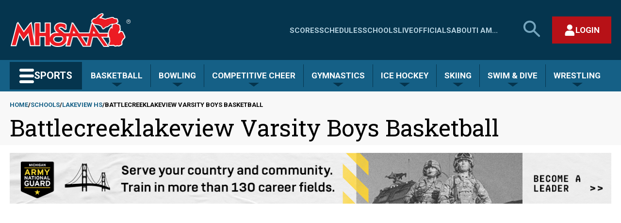

--- FILE ---
content_type: text/json; charset=utf-8
request_url: https://my.mhsaa.com//DesktopModules/MHSAA-Async-SportTeamSchedule/Endpoint.ashx?method=schedules&orgID=4019&sportTypeCode=BB&gender=M&level=V&year=2025
body_size: 7113
content:
{"UserCanAddContests":false,"DisplayAddButton":false,"WhyNotAuthorized":"User Not Logged In","Record":{"TeamName":"Battle Creek Lakeview","TeamUrl":null,"PopularName":"Battle Creek Lakeview","SchoolSportTeamId":2965876,"GamesBehind":null,"ConfrenceNumberOfWins":3,"ConfrenceNumberOfLosses":5,"ConfrenceNumberOfTies":0,"OverAllNumberOfWins":4,"OverAllNumberOfLosses":9,"OverAllNumberOfTies":0,"TotalNumberOfGamesPlayed":13,"SchoolShortName":"Lakeview"},"League":{"LeagueId":6985,"Name":"Southwestern Michigan Athletic Conference ","LeagueShortName":"SW Mich Ath Conf"},"Contests":[{"SportSeasonId":424485,"SportContestId":4242298,"ParentContestId":null,"OrganizationId":4019,"SportTeamId":2965876,"SportContestParticipantId":4708941,"DateText":"12/2/2025","ShortDateText":"12/2","TimeText":"7:00 PM","HomeAwayCode":"H","WinLossCode":"L","ScoreText":"39-49","IsLeagueGame":false,"IsLocked":false,"InDispute":false,"HasMHSAATV":false,"MHSAATVEventId":0,"MHSAATVUnityId":"","HasNotes":false,"Notes":"","HasBroadcastInfo":false,"BroadcastInfo":"<img src='/DesktopModules/MHSAA-Schedules/images/broadcast.png' class='mbIcon' id='MB4242298' />","HasArbiterInfo":true,"ArbiterKey":93896201,"HasBigTeamsInfo":true,"BigTeamsKey":79062621,"HasEventLinkInfo":true,"EventLinkKey":"83d5593b-c807-4201-bab2-560a45ec95ba","ContestType":1,"SeasonType":1,"OptionalParameters":null,"PostSeasonInfo":"","StatusText":"Dispute Score","StatusUrl":"https://my.mhsaa.com/Sports/Score-Center/contestid/4242298/view/DisputeScore","TournamentInfo":"","EditInfo":null,"CanEdit":false,"AuthorizedToReportScores":false,"LockInfo":"","MHSAATVInfo":"","ContestTieInfo":null,"AlternativeLocation":null,"GameStatusType":"NOR","TournamentName":"","ChildContests":[],"Opponents":[{"SportTeamId":2965877,"SportContestParticipantId":4708942,"PopularName":"Marshall","ScheduleUrl":"/schools/marshall/boys/varsity/basketball/2025"}],"ScheduleUrl":"/schools/battlecreeklakeview/boys/varsity/basketball/2025","TournamentType":0,"ContestLocationLink":"http://maps.google.com/maps?q=Battle+Creek+Lakeview+15060+S+Helmer+Rd++Battle+Creek%2c+MI+49015","ContestLocation":"Battle Creek Lakeview","ContestName":"","SeasonTypeCode":"W ","StartDate":"2025-12-02T19:00:00","TicketLink":null,"HomeSportSpecificScoreData":null,"AwaySportSpecificScoreData":null,"IsPostSeasonContest":false,"HostName":null},{"SportSeasonId":424485,"SportContestId":4352321,"ParentContestId":null,"OrganizationId":4019,"SportTeamId":2965876,"SportContestParticipantId":4927888,"DateText":"12/5/2025","ShortDateText":"12/5","TimeText":"7:00 PM","HomeAwayCode":"H","WinLossCode":"L","ScoreText":"38-60","IsLeagueGame":true,"IsLocked":false,"InDispute":false,"HasMHSAATV":false,"MHSAATVEventId":0,"MHSAATVUnityId":"","HasNotes":false,"Notes":"","HasBroadcastInfo":false,"BroadcastInfo":"<img src='/DesktopModules/MHSAA-Schedules/images/broadcast.png' class='mbIcon' id='MB4352321' />","HasArbiterInfo":true,"ArbiterKey":93896204,"HasBigTeamsInfo":false,"BigTeamsKey":0,"HasEventLinkInfo":false,"EventLinkKey":null,"ContestType":1,"SeasonType":1,"OptionalParameters":null,"PostSeasonInfo":"","StatusText":"Dispute Score","StatusUrl":"https://my.mhsaa.com/Sports/Score-Center/contestid/4352321/view/DisputeScore","TournamentInfo":"","EditInfo":null,"CanEdit":false,"AuthorizedToReportScores":false,"LockInfo":"","MHSAATVInfo":"","ContestTieInfo":null,"AlternativeLocation":null,"GameStatusType":"NOR","TournamentName":"","ChildContests":[],"Opponents":[{"SportTeamId":2953484,"SportContestParticipantId":4927889,"PopularName":"Kalamazoo Loy Norrix","ScheduleUrl":"/schools/loynorrix/boys/varsity/basketball/2025"}],"ScheduleUrl":"/schools/battlecreeklakeview/boys/varsity/basketball/2025","TournamentType":0,"ContestLocationLink":"http://maps.google.com/maps?q=Battle+Creek+Lakeview+15060+S+Helmer+Rd++Battle+Creek%2c+MI+49015","ContestLocation":"Battle Creek Lakeview","ContestName":"","SeasonTypeCode":"W ","StartDate":"2025-12-05T19:00:00","TicketLink":null,"HomeSportSpecificScoreData":null,"AwaySportSpecificScoreData":null,"IsPostSeasonContest":false,"HostName":null},{"SportSeasonId":424485,"SportContestId":4352320,"ParentContestId":null,"OrganizationId":4019,"SportTeamId":2965876,"SportContestParticipantId":4927886,"DateText":"12/9/2025","ShortDateText":"12/9","TimeText":"7:00 PM","HomeAwayCode":"H","WinLossCode":"W","ScoreText":"58-56","IsLeagueGame":true,"IsLocked":false,"InDispute":false,"HasMHSAATV":false,"MHSAATVEventId":0,"MHSAATVUnityId":"","HasNotes":false,"Notes":"","HasBroadcastInfo":false,"BroadcastInfo":"<img src='/DesktopModules/MHSAA-Schedules/images/broadcast.png' class='mbIcon' id='MB4352320' />","HasArbiterInfo":true,"ArbiterKey":93896206,"HasBigTeamsInfo":false,"BigTeamsKey":0,"HasEventLinkInfo":false,"EventLinkKey":null,"ContestType":1,"SeasonType":1,"OptionalParameters":null,"PostSeasonInfo":"","StatusText":"Dispute Score","StatusUrl":"https://my.mhsaa.com/Sports/Score-Center/contestid/4352320/view/DisputeScore","TournamentInfo":"","EditInfo":null,"CanEdit":false,"AuthorizedToReportScores":false,"LockInfo":"","MHSAATVInfo":"","ContestTieInfo":null,"AlternativeLocation":null,"GameStatusType":"NOR","TournamentName":"","ChildContests":[],"Opponents":[{"SportTeamId":2957604,"SportContestParticipantId":4927887,"PopularName":"Richland Gull Lake","ScheduleUrl":"/schools/gulllake/boys/varsity/basketball/2025"}],"ScheduleUrl":"/schools/battlecreeklakeview/boys/varsity/basketball/2025","TournamentType":0,"ContestLocationLink":"http://maps.google.com/maps?q=Battle+Creek+Lakeview+15060+S+Helmer+Rd++Battle+Creek%2c+MI+49015","ContestLocation":"Battle Creek Lakeview","ContestName":"","SeasonTypeCode":"W ","StartDate":"2025-12-09T19:00:00","TicketLink":null,"HomeSportSpecificScoreData":null,"AwaySportSpecificScoreData":null,"IsPostSeasonContest":false,"HostName":null},{"SportSeasonId":424485,"SportContestId":4299591,"ParentContestId":null,"OrganizationId":4019,"SportTeamId":2965876,"SportContestParticipantId":4824837,"DateText":"12/12/2025","ShortDateText":"12/12","TimeText":"7:00 PM","HomeAwayCode":"A","WinLossCode":"L","ScoreText":"68-80 (OT)","IsLeagueGame":true,"IsLocked":false,"InDispute":false,"HasMHSAATV":false,"MHSAATVEventId":0,"MHSAATVUnityId":"","HasNotes":false,"Notes":"","HasBroadcastInfo":false,"BroadcastInfo":"<img src='/DesktopModules/MHSAA-Schedules/images/broadcast.png' class='mbIcon' id='MB4299591' />","HasArbiterInfo":true,"ArbiterKey":93904380,"HasBigTeamsInfo":true,"BigTeamsKey":79448222,"HasEventLinkInfo":true,"EventLinkKey":"21a8f129-6919-48ae-bd63-b3abfa213d67","ContestType":1,"SeasonType":1,"OptionalParameters":null,"PostSeasonInfo":"","StatusText":"Dispute Score","StatusUrl":"https://my.mhsaa.com/Sports/Score-Center/contestid/4299591/view/DisputeScore","TournamentInfo":"","EditInfo":null,"CanEdit":false,"AuthorizedToReportScores":false,"LockInfo":"","MHSAATVInfo":"","ContestTieInfo":null,"AlternativeLocation":null,"GameStatusType":"NOR","TournamentName":"","ChildContests":[],"Opponents":[{"SportTeamId":2992529,"SportContestParticipantId":4824836,"PopularName":"St Joseph","ScheduleUrl":"/schools/stjoseph/boys/varsity/basketball/2025"}],"ScheduleUrl":"/schools/battlecreeklakeview/boys/varsity/basketball/2025","TournamentType":0,"ContestLocationLink":"http://maps.google.com/maps?q=St+Joseph+2521+Stadium+Dr++St+Joseph%2c+MI+49085","ContestLocation":"St Joseph","ContestName":"","SeasonTypeCode":"W ","StartDate":"2025-12-12T19:00:00","TicketLink":null,"HomeSportSpecificScoreData":null,"AwaySportSpecificScoreData":null,"IsPostSeasonContest":false,"HostName":null},{"SportSeasonId":424485,"SportContestId":4331006,"ParentContestId":null,"OrganizationId":4019,"SportTeamId":2965876,"SportContestParticipantId":4887487,"DateText":"12/16/2025","ShortDateText":"12/16","TimeText":"7:00 PM","HomeAwayCode":"A","WinLossCode":"L","ScoreText":"32-49","IsLeagueGame":false,"IsLocked":false,"InDispute":false,"HasMHSAATV":true,"MHSAATVEventId":0,"MHSAATVUnityId":"gamf88c6bae3b","HasNotes":false,"Notes":"","HasBroadcastInfo":false,"BroadcastInfo":"<img src='/DesktopModules/MHSAA-Schedules/images/broadcast.png' class='mbIcon' id='MB4331006' />","HasArbiterInfo":true,"ArbiterKey":95142482,"HasBigTeamsInfo":true,"BigTeamsKey":79621605,"HasEventLinkInfo":false,"EventLinkKey":null,"ContestType":1,"SeasonType":1,"OptionalParameters":null,"PostSeasonInfo":"","StatusText":"Dispute Score","StatusUrl":"https://my.mhsaa.com/Sports/Score-Center/contestid/4331006/view/DisputeScore","TournamentInfo":"","EditInfo":null,"CanEdit":false,"AuthorizedToReportScores":false,"LockInfo":"","MHSAATVInfo":"<a href='http://www.nfhsnetwork.com/events/mhsaa-mi/gamf88c6bae3b'><img src='/DesktopModules/MHSAA-Schedules/images/tv-small.png' class='tvicon' id='tv4331006' /></a>","ContestTieInfo":null,"AlternativeLocation":null,"GameStatusType":"NOR","TournamentName":"","ChildContests":[],"Opponents":[{"SportTeamId":2990445,"SportContestParticipantId":4887486,"PopularName":"Kalamazoo Christian","ScheduleUrl":"/schools/k-christian/boys/varsity/basketball/2025"}],"ScheduleUrl":"/schools/battlecreeklakeview/boys/varsity/basketball/2025","TournamentType":0,"ContestLocationLink":"http://maps.google.com/maps?q=Kalamazoo+Christian+High+School+2121+Stadium+Dr++Kalamazoo%2c+MI+49008","ContestLocation":"Kalamazoo Christian High School","ContestName":"","SeasonTypeCode":"W ","StartDate":"2025-12-16T19:00:00","TicketLink":null,"HomeSportSpecificScoreData":null,"AwaySportSpecificScoreData":null,"IsPostSeasonContest":false,"HostName":null},{"SportSeasonId":424485,"SportContestId":4352716,"ParentContestId":null,"OrganizationId":4019,"SportTeamId":2965876,"SportContestParticipantId":4928665,"DateText":"12/19/2025","ShortDateText":"12/19","TimeText":"7:00 PM","HomeAwayCode":"A","WinLossCode":"L","ScoreText":"44-75","IsLeagueGame":true,"IsLocked":false,"InDispute":false,"HasMHSAATV":false,"MHSAATVEventId":0,"MHSAATVUnityId":"","HasNotes":false,"Notes":"","HasBroadcastInfo":false,"BroadcastInfo":"<img src='/DesktopModules/MHSAA-Schedules/images/broadcast.png' class='mbIcon' id='MB4352716' />","HasArbiterInfo":true,"ArbiterKey":93904473,"HasBigTeamsInfo":true,"BigTeamsKey":79831557,"HasEventLinkInfo":false,"EventLinkKey":null,"ContestType":1,"SeasonType":1,"OptionalParameters":null,"PostSeasonInfo":"","StatusText":"Dispute Score","StatusUrl":"https://my.mhsaa.com/Sports/Score-Center/contestid/4352716/view/DisputeScore","TournamentInfo":"","EditInfo":null,"CanEdit":false,"AuthorizedToReportScores":false,"LockInfo":"","MHSAATVInfo":"","ContestTieInfo":null,"AlternativeLocation":null,"GameStatusType":"NOR","TournamentName":"","ChildContests":[],"Opponents":[{"SportTeamId":2992721,"SportContestParticipantId":4928664,"PopularName":"Portage Central","ScheduleUrl":"/schools/portagecentral/boys/varsity/basketball/2025"}],"ScheduleUrl":"/schools/battlecreeklakeview/boys/varsity/basketball/2025","TournamentType":0,"ContestLocationLink":"http://maps.google.com/maps?q=Portage+Central+High+School+8135+S+Westnedge+Ave++Portage%2c+MI+49002","ContestLocation":"Portage Central High School","ContestName":"","SeasonTypeCode":"W ","StartDate":"2025-12-19T19:00:00","TicketLink":null,"HomeSportSpecificScoreData":null,"AwaySportSpecificScoreData":null,"IsPostSeasonContest":false,"HostName":null},{"SportSeasonId":424485,"SportContestId":4312341,"ParentContestId":null,"OrganizationId":4019,"SportTeamId":2965876,"SportContestParticipantId":4851390,"DateText":"12/20/2025","ShortDateText":"12/20","TimeText":"7:00 PM","HomeAwayCode":"H","WinLossCode":"W","ScoreText":"42-30","IsLeagueGame":false,"IsLocked":false,"InDispute":false,"HasMHSAATV":false,"MHSAATVEventId":0,"MHSAATVUnityId":null,"HasNotes":false,"Notes":"","HasBroadcastInfo":false,"BroadcastInfo":"<img src='/DesktopModules/MHSAA-Schedules/images/broadcast.png' class='mbIcon' id='MB4312341' />","HasArbiterInfo":true,"ArbiterKey":93896210,"HasBigTeamsInfo":true,"BigTeamsKey":79524478,"HasEventLinkInfo":false,"EventLinkKey":null,"ContestType":1,"SeasonType":1,"OptionalParameters":null,"PostSeasonInfo":"","StatusText":"Dispute Score","StatusUrl":"https://my.mhsaa.com/Sports/Score-Center/contestid/4312341/view/DisputeScore","TournamentInfo":"","EditInfo":null,"CanEdit":false,"AuthorizedToReportScores":false,"LockInfo":"","MHSAATVInfo":"","ContestTieInfo":null,"AlternativeLocation":null,"GameStatusType":"NOR","TournamentName":null,"ChildContests":[],"Opponents":[{"SportTeamId":2968952,"SportContestParticipantId":4851391,"PopularName":"Parma Western","ScheduleUrl":"/schools/parmawestern/boys/varsity/basketball/2025"}],"ScheduleUrl":"/schools/battlecreeklakeview/boys/varsity/basketball/2025","TournamentType":0,"ContestLocationLink":"http://maps.google.com/maps?q=Lakeview+High+School+-+Battle+Creek+15060+Helmer+Rd++Battle+Creek%2c+MI+49015-2890","ContestLocation":"Lakeview High School - Battle Creek (Gym)","ContestName":null,"SeasonTypeCode":"W ","StartDate":"2025-12-20T19:00:00","TicketLink":null,"HomeSportSpecificScoreData":null,"AwaySportSpecificScoreData":null,"IsPostSeasonContest":false,"HostName":null},{"SportSeasonId":424485,"SportContestId":4414134,"ParentContestId":null,"OrganizationId":4019,"SportTeamId":2965876,"SportContestParticipantId":5045417,"DateText":"12/27/2025","ShortDateText":"12/27","TimeText":"5:10 PM","HomeAwayCode":"H","WinLossCode":"L","ScoreText":"51-52","IsLeagueGame":false,"IsLocked":false,"InDispute":false,"HasMHSAATV":true,"MHSAATVEventId":0,"MHSAATVUnityId":"gam85c529c433","HasNotes":false,"Notes":"","HasBroadcastInfo":false,"BroadcastInfo":"<img src='/DesktopModules/MHSAA-Schedules/images/broadcast.png' class='mbIcon' id='MB4414134' />","HasArbiterInfo":true,"ArbiterKey":96015565,"HasBigTeamsInfo":true,"BigTeamsKey":80228537,"HasEventLinkInfo":true,"EventLinkKey":"7bcea9b7-fc49-4028-9227-63d9878a330a","ContestType":1,"SeasonType":1,"OptionalParameters":null,"PostSeasonInfo":"","StatusText":"Dispute Score","StatusUrl":"https://my.mhsaa.com/Sports/Score-Center/contestid/4414134/view/DisputeScore","TournamentInfo":"","EditInfo":null,"CanEdit":false,"AuthorizedToReportScores":false,"LockInfo":"","MHSAATVInfo":"<a href='http://www.nfhsnetwork.com/events/mhsaa-mi/gam85c529c433'><img src='/DesktopModules/MHSAA-Schedules/images/tv-small.png' class='tvicon' id='tv4414134' /></a>","ContestTieInfo":null,"AlternativeLocation":null,"GameStatusType":"NOR","TournamentName":"Chuck Turner Holiday Classic at Battle Creek Central","ChildContests":[],"Opponents":[{"SportTeamId":2968961,"SportContestParticipantId":5045416,"PopularName":"Battle Creek Harper Creek","ScheduleUrl":"/schools/harpercreek/boys/varsity/basketball/2025"}],"ScheduleUrl":"/schools/battlecreeklakeview/boys/varsity/basketball/2025","TournamentType":0,"ContestLocationLink":"http://maps.google.com/maps?q=Battle+Creek+Central+High+School+100+W+VanBuren++Battle+Creek%2c+MI+49017","ContestLocation":"Battle Creek Central High School","ContestName":"Chuck Turner Holiday Classic at Battle Creek Central","SeasonTypeCode":"W ","StartDate":"2025-12-27T17:10:00","TicketLink":null,"HomeSportSpecificScoreData":null,"AwaySportSpecificScoreData":null,"IsPostSeasonContest":false,"HostName":null},{"SportSeasonId":424485,"SportContestId":4315555,"ParentContestId":null,"OrganizationId":4019,"SportTeamId":2965876,"SportContestParticipantId":4858284,"DateText":"1/6/2026","ShortDateText":"1/6","TimeText":"7:00 PM","HomeAwayCode":"A","WinLossCode":"L","ScoreText":"36-64","IsLeagueGame":false,"IsLocked":false,"InDispute":false,"HasMHSAATV":false,"MHSAATVEventId":0,"MHSAATVUnityId":"","HasNotes":false,"Notes":"","HasBroadcastInfo":false,"BroadcastInfo":"<img src='/DesktopModules/MHSAA-Schedules/images/broadcast.png' class='mbIcon' id='MB4315555' />","HasArbiterInfo":true,"ArbiterKey":93886866,"HasBigTeamsInfo":true,"BigTeamsKey":79914582,"HasEventLinkInfo":false,"EventLinkKey":null,"ContestType":1,"SeasonType":1,"OptionalParameters":null,"PostSeasonInfo":"","StatusText":"Dispute Score","StatusUrl":"https://my.mhsaa.com/Sports/Score-Center/contestid/4315555/view/DisputeScore","TournamentInfo":"","EditInfo":null,"CanEdit":false,"AuthorizedToReportScores":false,"LockInfo":"","MHSAATVInfo":"","ContestTieInfo":null,"AlternativeLocation":null,"GameStatusType":"NOR","TournamentName":"","ChildContests":[],"Opponents":[{"SportTeamId":2996219,"SportContestParticipantId":4858283,"PopularName":"Schoolcraft","ScheduleUrl":"/schools/schoolcraft/boys/varsity/basketball/2025"}],"ScheduleUrl":"/schools/battlecreeklakeview/boys/varsity/basketball/2025","TournamentType":0,"ContestLocationLink":"http://maps.google.com/maps?q=Schoolcraft+High+School+551+East+Lyons+Street++Schoolcraft%2c+MI+49087","ContestLocation":"Schoolcraft High School","ContestName":"","SeasonTypeCode":"W ","StartDate":"2026-01-06T19:00:00","TicketLink":null,"HomeSportSpecificScoreData":null,"AwaySportSpecificScoreData":null,"IsPostSeasonContest":false,"HostName":null},{"SportSeasonId":424485,"SportContestId":4296909,"ParentContestId":null,"OrganizationId":4019,"SportTeamId":2965876,"SportContestParticipantId":4819162,"DateText":"1/9/2026","ShortDateText":"1/9","TimeText":"7:00 PM","HomeAwayCode":"H","WinLossCode":"W","ScoreText":"54-52","IsLeagueGame":true,"IsLocked":false,"InDispute":false,"HasMHSAATV":false,"MHSAATVEventId":0,"MHSAATVUnityId":"","HasNotes":false,"Notes":"","HasBroadcastInfo":false,"BroadcastInfo":"<img src='/DesktopModules/MHSAA-Schedules/images/broadcast.png' class='mbIcon' id='MB4296909' />","HasArbiterInfo":true,"ArbiterKey":93896215,"HasBigTeamsInfo":true,"BigTeamsKey":79426356,"HasEventLinkInfo":false,"EventLinkKey":null,"ContestType":1,"SeasonType":1,"OptionalParameters":null,"PostSeasonInfo":"","StatusText":"Dispute Score","StatusUrl":"https://my.mhsaa.com/Sports/Score-Center/contestid/4296909/view/DisputeScore","TournamentInfo":"","EditInfo":null,"CanEdit":false,"AuthorizedToReportScores":false,"LockInfo":"","MHSAATVInfo":"","ContestTieInfo":null,"AlternativeLocation":null,"GameStatusType":"NOR","TournamentName":"","ChildContests":[],"Opponents":[{"SportTeamId":2995353,"SportContestParticipantId":4819163,"PopularName":"Mattawan","ScheduleUrl":"/schools/mattawan/boys/varsity/basketball/2025"}],"ScheduleUrl":"/schools/battlecreeklakeview/boys/varsity/basketball/2025","TournamentType":0,"ContestLocationLink":"http://maps.google.com/maps?q=Battle+Creek+Lakeview+15060+S+Helmer+Rd++Battle+Creek%2c+MI+49015","ContestLocation":"Battle Creek Lakeview","ContestName":"","SeasonTypeCode":"W ","StartDate":"2026-01-09T19:00:00","TicketLink":null,"HomeSportSpecificScoreData":null,"AwaySportSpecificScoreData":null,"IsPostSeasonContest":false,"HostName":null},{"SportSeasonId":424485,"SportContestId":4346731,"ParentContestId":null,"OrganizationId":4019,"SportTeamId":2965876,"SportContestParticipantId":4917686,"DateText":"1/13/2026","ShortDateText":"1/13","TimeText":"7:00 PM","HomeAwayCode":"H","WinLossCode":"L","ScoreText":"48-60","IsLeagueGame":true,"IsLocked":false,"InDispute":false,"HasMHSAATV":false,"MHSAATVEventId":0,"MHSAATVUnityId":"","HasNotes":false,"Notes":"","HasBroadcastInfo":false,"BroadcastInfo":"<img src='/DesktopModules/MHSAA-Schedules/images/broadcast.png' class='mbIcon' id='MB4346731' />","HasArbiterInfo":true,"ArbiterKey":93896220,"HasBigTeamsInfo":true,"BigTeamsKey":79690472,"HasEventLinkInfo":false,"EventLinkKey":null,"ContestType":1,"SeasonType":1,"OptionalParameters":null,"PostSeasonInfo":"","StatusText":"Dispute Score","StatusUrl":"https://my.mhsaa.com/Sports/Score-Center/contestid/4346731/view/DisputeScore","TournamentInfo":"","EditInfo":null,"CanEdit":false,"AuthorizedToReportScores":false,"LockInfo":"","MHSAATVInfo":"","ContestTieInfo":null,"AlternativeLocation":null,"GameStatusType":"NOR","TournamentName":"","ChildContests":[],"Opponents":[{"SportTeamId":2992709,"SportContestParticipantId":4917687,"PopularName":"Portage Northern","ScheduleUrl":"/schools/portagenorthern/boys/varsity/basketball/2025"}],"ScheduleUrl":"/schools/battlecreeklakeview/boys/varsity/basketball/2025","TournamentType":0,"ContestLocationLink":"http://maps.google.com/maps?q=Battle+Creek+Lakeview+15060+S+Helmer+Rd++Battle+Creek%2c+MI+49015","ContestLocation":"Battle Creek Lakeview","ContestName":"","SeasonTypeCode":"W ","StartDate":"2026-01-13T19:00:00","TicketLink":null,"HomeSportSpecificScoreData":null,"AwaySportSpecificScoreData":null,"IsPostSeasonContest":false,"HostName":null},{"SportSeasonId":424485,"SportContestId":4352319,"ParentContestId":null,"OrganizationId":4019,"SportTeamId":2965876,"SportContestParticipantId":4927884,"DateText":"1/16/2026","ShortDateText":"1/16","TimeText":"7:00 PM","HomeAwayCode":"H","WinLossCode":"L","ScoreText":"45-54","IsLeagueGame":true,"IsLocked":false,"InDispute":false,"HasMHSAATV":false,"MHSAATVEventId":0,"MHSAATVUnityId":"","HasNotes":false,"Notes":"","HasBroadcastInfo":false,"BroadcastInfo":"<img src='/DesktopModules/MHSAA-Schedules/images/broadcast.png' class='mbIcon' id='MB4352319' />","HasArbiterInfo":true,"ArbiterKey":93896226,"HasBigTeamsInfo":false,"BigTeamsKey":0,"HasEventLinkInfo":false,"EventLinkKey":null,"ContestType":1,"SeasonType":1,"OptionalParameters":null,"PostSeasonInfo":"","StatusText":"Dispute Score","StatusUrl":"https://my.mhsaa.com/Sports/Score-Center/contestid/4352319/view/DisputeScore","TournamentInfo":"","EditInfo":null,"CanEdit":false,"AuthorizedToReportScores":false,"LockInfo":"","MHSAATVInfo":"","ContestTieInfo":null,"AlternativeLocation":null,"GameStatusType":"NOR","TournamentName":"","ChildContests":[],"Opponents":[{"SportTeamId":2995354,"SportContestParticipantId":4927885,"PopularName":"Battle Creek Central","ScheduleUrl":"/schools/battlecreekcentral/boys/varsity/basketball/2025"}],"ScheduleUrl":"/schools/battlecreeklakeview/boys/varsity/basketball/2025","TournamentType":0,"ContestLocationLink":"http://maps.google.com/maps?q=Battle+Creek+Central+High+School+100+W+VanBuren++Battle+Creek%2c+MI+49017","ContestLocation":"Battle Creek Central High School","ContestName":"","SeasonTypeCode":"W ","StartDate":"2026-01-16T19:00:00","TicketLink":null,"HomeSportSpecificScoreData":null,"AwaySportSpecificScoreData":null,"IsPostSeasonContest":false,"HostName":null},{"SportSeasonId":424485,"SportContestId":4342915,"ParentContestId":null,"OrganizationId":4019,"SportTeamId":2965876,"SportContestParticipantId":4910066,"DateText":"1/28/2026","ShortDateText":"1/28","TimeText":"7:00 PM","HomeAwayCode":"A","WinLossCode":"W","ScoreText":"61-51","IsLeagueGame":true,"IsLocked":false,"InDispute":false,"HasMHSAATV":true,"MHSAATVEventId":0,"MHSAATVUnityId":"gam5c82226e9c","HasNotes":false,"Notes":"","HasBroadcastInfo":false,"BroadcastInfo":"<img src='/DesktopModules/MHSAA-Schedules/images/broadcast.png' class='mbIcon' id='MB4342915' />","HasArbiterInfo":true,"ArbiterKey":98955770,"HasBigTeamsInfo":false,"BigTeamsKey":0,"HasEventLinkInfo":true,"EventLinkKey":"05abe573-c2e2-4a96-8f0b-e69a4075459e","ContestType":1,"SeasonType":1,"OptionalParameters":null,"PostSeasonInfo":"","StatusText":"Dispute Score","StatusUrl":"https://my.mhsaa.com/Sports/Score-Center/contestid/4342915/view/DisputeScore","TournamentInfo":"","EditInfo":null,"CanEdit":false,"AuthorizedToReportScores":false,"LockInfo":"","MHSAATVInfo":"<a href='http://www.nfhsnetwork.com/events/mhsaa-mi/gam5c82226e9c'><img src='/DesktopModules/MHSAA-Schedules/images/tv-small.png' class='tvicon' id='tv4342915' /></a>","ContestTieInfo":null,"AlternativeLocation":null,"GameStatusType":"NOR","TournamentName":"","ChildContests":[],"Opponents":[{"SportTeamId":2957604,"SportContestParticipantId":4910065,"PopularName":"Richland Gull Lake","ScheduleUrl":"/schools/gulllake/boys/varsity/basketball/2025"}],"ScheduleUrl":"/schools/battlecreeklakeview/boys/varsity/basketball/2025","TournamentType":0,"ContestLocationLink":"http://maps.google.com/maps?q=Gull+Lake+High+School+7753+N+34th+St++Richland%2c+MI+49083","ContestLocation":"Gull Lake High School - Richland","ContestName":"","SeasonTypeCode":"W ","StartDate":"2026-01-28T19:00:00","TicketLink":null,"HomeSportSpecificScoreData":null,"AwaySportSpecificScoreData":null,"IsPostSeasonContest":false,"HostName":null},{"SportSeasonId":424485,"SportContestId":4299707,"ParentContestId":null,"OrganizationId":4019,"SportTeamId":2965876,"SportContestParticipantId":4825075,"DateText":"1/30/2026","ShortDateText":"1/30","TimeText":"7:00 PM","HomeAwayCode":"H","WinLossCode":"","ScoreText":"","IsLeagueGame":true,"IsLocked":false,"InDispute":false,"HasMHSAATV":false,"MHSAATVEventId":0,"MHSAATVUnityId":"","HasNotes":false,"Notes":"","HasBroadcastInfo":false,"BroadcastInfo":"<img src='/DesktopModules/MHSAA-Schedules/images/broadcast.png' class='mbIcon' id='MB4299707' />","HasArbiterInfo":true,"ArbiterKey":93896243,"HasBigTeamsInfo":true,"BigTeamsKey":79448692,"HasEventLinkInfo":true,"EventLinkKey":"c0a29b2b-79dc-46ef-b794-f5ad64c846e9","ContestType":1,"SeasonType":1,"OptionalParameters":null,"PostSeasonInfo":"","StatusText":null,"StatusUrl":null,"TournamentInfo":"","EditInfo":null,"CanEdit":false,"AuthorizedToReportScores":false,"LockInfo":"","MHSAATVInfo":"","ContestTieInfo":null,"AlternativeLocation":null,"GameStatusType":"NOR","TournamentName":"","ChildContests":[],"Opponents":[{"SportTeamId":2992529,"SportContestParticipantId":4825076,"PopularName":"St Joseph","ScheduleUrl":"/schools/stjoseph/boys/varsity/basketball/2025"}],"ScheduleUrl":"/schools/battlecreeklakeview/boys/varsity/basketball/2025","TournamentType":0,"ContestLocationLink":"http://maps.google.com/maps?q=Lakeview+High+School+-+Battle+Creek+15060+Helmer+Rd++Battle+Creek%2c+MI+49015-2890","ContestLocation":"Lakeview High School - Battle Creek (Gym)","ContestName":"","SeasonTypeCode":"W ","StartDate":"2026-01-30T19:00:00","TicketLink":null,"HomeSportSpecificScoreData":null,"AwaySportSpecificScoreData":null,"IsPostSeasonContest":false,"HostName":null},{"SportSeasonId":424485,"SportContestId":4352720,"ParentContestId":null,"OrganizationId":4019,"SportTeamId":2965876,"SportContestParticipantId":4928672,"DateText":"2/2/2026","ShortDateText":"2/2","TimeText":"7:00 PM","HomeAwayCode":"A","WinLossCode":"","ScoreText":"","IsLeagueGame":true,"IsLocked":false,"InDispute":false,"HasMHSAATV":true,"MHSAATVEventId":0,"MHSAATVUnityId":"gamf55596643e","HasNotes":false,"Notes":"","HasBroadcastInfo":false,"BroadcastInfo":"<img src='/DesktopModules/MHSAA-Schedules/images/broadcast.png' class='mbIcon' id='MB4352720' />","HasArbiterInfo":true,"ArbiterKey":98905837,"HasBigTeamsInfo":false,"BigTeamsKey":0,"HasEventLinkInfo":true,"EventLinkKey":"98622d64-bab6-4d13-bf97-5770c0d06727","ContestType":1,"SeasonType":1,"OptionalParameters":null,"PostSeasonInfo":"","StatusText":null,"StatusUrl":null,"TournamentInfo":"","EditInfo":null,"CanEdit":false,"AuthorizedToReportScores":false,"LockInfo":"","MHSAATVInfo":"<a href='http://www.nfhsnetwork.com/events/mhsaa-mi/gamf55596643e'><img src='/DesktopModules/MHSAA-Schedules/images/tv-small.png' class='tvicon' id='tv4352720' /></a>","ContestTieInfo":null,"AlternativeLocation":null,"GameStatusType":"NOR","TournamentName":"","ChildContests":[],"Opponents":[{"SportTeamId":2992684,"SportContestParticipantId":4928671,"PopularName":"Stevensville Lakeshore","ScheduleUrl":"/schools/stevensvillelakeshore/boys/varsity/basketball/2025"}],"ScheduleUrl":"/schools/battlecreeklakeview/boys/varsity/basketball/2025","TournamentType":0,"ContestLocationLink":"http://maps.google.com/maps?q=Stevensville+Lakeshore+5771+Cleveland+Ave++Stevensville%2c+MI+49127","ContestLocation":"Stevensville Lakeshore","ContestName":"","SeasonTypeCode":"W ","StartDate":"2026-02-02T19:00:00","TicketLink":null,"HomeSportSpecificScoreData":null,"AwaySportSpecificScoreData":null,"IsPostSeasonContest":false,"HostName":null},{"SportSeasonId":424485,"SportContestId":4298781,"ParentContestId":null,"OrganizationId":4019,"SportTeamId":2965876,"SportContestParticipantId":4822871,"DateText":"2/3/2026","ShortDateText":"2/3","TimeText":"7:00 PM","HomeAwayCode":"H","WinLossCode":"","ScoreText":"","IsLeagueGame":true,"IsLocked":false,"InDispute":false,"HasMHSAATV":false,"MHSAATVEventId":0,"MHSAATVUnityId":"","HasNotes":false,"Notes":"","HasBroadcastInfo":false,"BroadcastInfo":"<img src='/DesktopModules/MHSAA-Schedules/images/broadcast.png' class='mbIcon' id='MB4298781' />","HasArbiterInfo":true,"ArbiterKey":93896264,"HasBigTeamsInfo":true,"BigTeamsKey":79440317,"HasEventLinkInfo":false,"EventLinkKey":null,"ContestType":1,"SeasonType":1,"OptionalParameters":null,"PostSeasonInfo":"","StatusText":null,"StatusUrl":null,"TournamentInfo":"","EditInfo":null,"CanEdit":false,"AuthorizedToReportScores":false,"LockInfo":"","MHSAATVInfo":"","ContestTieInfo":null,"AlternativeLocation":null,"GameStatusType":"NOR","TournamentName":"","ChildContests":[],"Opponents":[{"SportTeamId":2964958,"SportContestParticipantId":4822872,"PopularName":"Kalamazoo Central","ScheduleUrl":"/schools/k-central/boys/varsity/basketball/2025"}],"ScheduleUrl":"/schools/battlecreeklakeview/boys/varsity/basketball/2025","TournamentType":0,"ContestLocationLink":"http://maps.google.com/maps?q=Lakeview+High+School+-+Battle+Creek+15060+Helmer+Rd++Battle+Creek%2c+MI+49015-2890","ContestLocation":"Lakeview High School - Battle Creek (Gym)","ContestName":"","SeasonTypeCode":"W ","StartDate":"2026-02-03T19:00:00","TicketLink":null,"HomeSportSpecificScoreData":null,"AwaySportSpecificScoreData":null,"IsPostSeasonContest":false,"HostName":null},{"SportSeasonId":424485,"SportContestId":4352324,"ParentContestId":null,"OrganizationId":4019,"SportTeamId":2965876,"SportContestParticipantId":4927894,"DateText":"2/6/2026","ShortDateText":"2/6","TimeText":"7:00 PM","HomeAwayCode":"H","WinLossCode":"","ScoreText":"","IsLeagueGame":true,"IsLocked":false,"InDispute":false,"HasMHSAATV":false,"MHSAATVEventId":0,"MHSAATVUnityId":"","HasNotes":false,"Notes":"","HasBroadcastInfo":false,"BroadcastInfo":"<img src='/DesktopModules/MHSAA-Schedules/images/broadcast.png' class='mbIcon' id='MB4352324' />","HasArbiterInfo":true,"ArbiterKey":93896269,"HasBigTeamsInfo":true,"BigTeamsKey":79834387,"HasEventLinkInfo":false,"EventLinkKey":null,"ContestType":1,"SeasonType":1,"OptionalParameters":null,"PostSeasonInfo":"","StatusText":null,"StatusUrl":null,"TournamentInfo":"","EditInfo":null,"CanEdit":false,"AuthorizedToReportScores":false,"LockInfo":"","MHSAATVInfo":"","ContestTieInfo":null,"AlternativeLocation":null,"GameStatusType":"NOR","TournamentName":"","ChildContests":[],"Opponents":[{"SportTeamId":2992721,"SportContestParticipantId":4927895,"PopularName":"Portage Central","ScheduleUrl":"/schools/portagecentral/boys/varsity/basketball/2025"}],"ScheduleUrl":"/schools/battlecreeklakeview/boys/varsity/basketball/2025","TournamentType":0,"ContestLocationLink":"http://maps.google.com/maps?q=Lakeview+High+School+-+Battle+Creek+15060+Helmer+Rd++Battle+Creek%2c+MI+49015-2890","ContestLocation":"Lakeview High School - Battle Creek (Gym)","ContestName":"","SeasonTypeCode":"W ","StartDate":"2026-02-06T19:00:00","TicketLink":null,"HomeSportSpecificScoreData":null,"AwaySportSpecificScoreData":null,"IsPostSeasonContest":false,"HostName":null},{"SportSeasonId":424485,"SportContestId":4348732,"ParentContestId":null,"OrganizationId":4019,"SportTeamId":2965876,"SportContestParticipantId":4921146,"DateText":"2/10/2026","ShortDateText":"2/10","TimeText":"7:00 PM","HomeAwayCode":"A","WinLossCode":"","ScoreText":"","IsLeagueGame":true,"IsLocked":false,"InDispute":false,"HasMHSAATV":true,"MHSAATVEventId":0,"MHSAATVUnityId":"gam256b39bbb2","HasNotes":false,"Notes":"","HasBroadcastInfo":false,"BroadcastInfo":"<img src='/DesktopModules/MHSAA-Schedules/images/broadcast.png' class='mbIcon' id='MB4348732' />","HasArbiterInfo":true,"ArbiterKey":93904850,"HasBigTeamsInfo":true,"BigTeamsKey":79697384,"HasEventLinkInfo":false,"EventLinkKey":null,"ContestType":1,"SeasonType":1,"OptionalParameters":null,"PostSeasonInfo":"","StatusText":null,"StatusUrl":null,"TournamentInfo":"","EditInfo":null,"CanEdit":false,"AuthorizedToReportScores":false,"LockInfo":"","MHSAATVInfo":"<a href='http://www.nfhsnetwork.com/events/mhsaa-mi/gam256b39bbb2'><img src='/DesktopModules/MHSAA-Schedules/images/tv-small.png' class='tvicon' id='tv4348732' /></a>","ContestTieInfo":null,"AlternativeLocation":null,"GameStatusType":"NOR","TournamentName":"","ChildContests":[],"Opponents":[{"SportTeamId":2992709,"SportContestParticipantId":4921145,"PopularName":"Portage Northern","ScheduleUrl":"/schools/portagenorthern/boys/varsity/basketball/2025"}],"ScheduleUrl":"/schools/battlecreeklakeview/boys/varsity/basketball/2025","TournamentType":0,"ContestLocationLink":"http://maps.google.com/maps?q=Portage+Northern+High+School+1000+Idaho+Ave++Portage%2c+MI+49024","ContestLocation":"Portage Northern High School","ContestName":"","SeasonTypeCode":"W ","StartDate":"2026-02-10T19:00:00","TicketLink":null,"HomeSportSpecificScoreData":null,"AwaySportSpecificScoreData":null,"IsPostSeasonContest":false,"HostName":null},{"SportSeasonId":424485,"SportContestId":4352339,"ParentContestId":null,"OrganizationId":4019,"SportTeamId":2965876,"SportContestParticipantId":4927922,"DateText":"2/11/2026","ShortDateText":"2/11","TimeText":"7:00 PM","HomeAwayCode":"A","WinLossCode":"","ScoreText":"","IsLeagueGame":true,"IsLocked":false,"InDispute":false,"HasMHSAATV":true,"MHSAATVEventId":0,"MHSAATVUnityId":"gambd8cae0d01","HasNotes":false,"Notes":"","HasBroadcastInfo":false,"BroadcastInfo":"<img src='/DesktopModules/MHSAA-Schedules/images/broadcast.png' class='mbIcon' id='MB4352339' />","HasArbiterInfo":true,"ArbiterKey":93896386,"HasBigTeamsInfo":false,"BigTeamsKey":0,"HasEventLinkInfo":true,"EventLinkKey":"634a2b25-64cd-4871-a118-2f79bdbd6a20","ContestType":1,"SeasonType":1,"OptionalParameters":null,"PostSeasonInfo":"","StatusText":null,"StatusUrl":null,"TournamentInfo":"","EditInfo":null,"CanEdit":false,"AuthorizedToReportScores":false,"LockInfo":"","MHSAATVInfo":"<a href='http://www.nfhsnetwork.com/events/mhsaa-mi/gambd8cae0d01'><img src='/DesktopModules/MHSAA-Schedules/images/tv-small.png' class='tvicon' id='tv4352339' /></a>","ContestTieInfo":null,"AlternativeLocation":null,"GameStatusType":"NOR","TournamentName":"","ChildContests":[],"Opponents":[{"SportTeamId":2953484,"SportContestParticipantId":4927921,"PopularName":"Kalamazoo Loy Norrix","ScheduleUrl":"/schools/loynorrix/boys/varsity/basketball/2025"}],"ScheduleUrl":"/schools/battlecreeklakeview/boys/varsity/basketball/2025","TournamentType":0,"ContestLocationLink":"http://maps.google.com/maps?q=Loy+Norrix+High+School+606+E+Kilgore+Rd++Kalamazoo%2c+MI+49001","ContestLocation":"Loy Norrix High School - Kalamazoo","ContestName":"","SeasonTypeCode":"W ","StartDate":"2026-02-11T19:00:00","TicketLink":null,"HomeSportSpecificScoreData":null,"AwaySportSpecificScoreData":null,"IsPostSeasonContest":false,"HostName":null},{"SportSeasonId":424485,"SportContestId":4296948,"ParentContestId":null,"OrganizationId":4019,"SportTeamId":2965876,"SportContestParticipantId":4819242,"DateText":"2/13/2026","ShortDateText":"2/13","TimeText":"7:00 PM","HomeAwayCode":"A","WinLossCode":"","ScoreText":"","IsLeagueGame":true,"IsLocked":false,"InDispute":false,"HasMHSAATV":false,"MHSAATVEventId":0,"MHSAATVUnityId":"","HasNotes":false,"Notes":"","HasBroadcastInfo":false,"BroadcastInfo":"<img src='/DesktopModules/MHSAA-Schedules/images/broadcast.png' class='mbIcon' id='MB4296948' />","HasArbiterInfo":true,"ArbiterKey":93904870,"HasBigTeamsInfo":true,"BigTeamsKey":79426590,"HasEventLinkInfo":false,"EventLinkKey":null,"ContestType":1,"SeasonType":1,"OptionalParameters":null,"PostSeasonInfo":"","StatusText":null,"StatusUrl":null,"TournamentInfo":"","EditInfo":null,"CanEdit":false,"AuthorizedToReportScores":false,"LockInfo":"","MHSAATVInfo":"","ContestTieInfo":null,"AlternativeLocation":null,"GameStatusType":"NOR","TournamentName":"","ChildContests":[],"Opponents":[{"SportTeamId":2995353,"SportContestParticipantId":4819241,"PopularName":"Mattawan","ScheduleUrl":"/schools/mattawan/boys/varsity/basketball/2025"}],"ScheduleUrl":"/schools/battlecreeklakeview/boys/varsity/basketball/2025","TournamentType":0,"ContestLocationLink":"http://maps.google.com/maps?q=Mattawan+High+School+56720+Murray+St++Mattawan%2c+MI+49071","ContestLocation":"Mattawan High School","ContestName":"","SeasonTypeCode":"W ","StartDate":"2026-02-13T19:00:00","TicketLink":null,"HomeSportSpecificScoreData":null,"AwaySportSpecificScoreData":null,"IsPostSeasonContest":false,"HostName":null},{"SportSeasonId":424485,"SportContestId":4300702,"ParentContestId":null,"OrganizationId":4019,"SportTeamId":2965876,"SportContestParticipantId":4827323,"DateText":"2/17/2026","ShortDateText":"2/17","TimeText":"7:00 PM","HomeAwayCode":"H","WinLossCode":"","ScoreText":"","IsLeagueGame":false,"IsLocked":false,"InDispute":false,"HasMHSAATV":false,"MHSAATVEventId":0,"MHSAATVUnityId":"","HasNotes":false,"Notes":"","HasBroadcastInfo":false,"BroadcastInfo":"<img src='/DesktopModules/MHSAA-Schedules/images/broadcast.png' class='mbIcon' id='MB4300702' />","HasArbiterInfo":true,"ArbiterKey":93896284,"HasBigTeamsInfo":true,"BigTeamsKey":79456257,"HasEventLinkInfo":false,"EventLinkKey":null,"ContestType":1,"SeasonType":1,"OptionalParameters":null,"PostSeasonInfo":"","StatusText":null,"StatusUrl":null,"TournamentInfo":"","EditInfo":null,"CanEdit":false,"AuthorizedToReportScores":false,"LockInfo":"","MHSAATVInfo":"","ContestTieInfo":null,"AlternativeLocation":null,"GameStatusType":"NOR","TournamentName":"","ChildContests":[],"Opponents":[{"SportTeamId":2957590,"SportContestParticipantId":4827324,"PopularName":"Coldwater","ScheduleUrl":"/schools/coldwater/boys/varsity/basketball/2025"}],"ScheduleUrl":"/schools/battlecreeklakeview/boys/varsity/basketball/2025","TournamentType":0,"ContestLocationLink":"http://maps.google.com/maps?q=Lakeview+High+School+-+Battle+Creek+15060+Helmer+Rd++Battle+Creek%2c+MI+49015-2890","ContestLocation":"Lakeview High School - Battle Creek (Gym)","ContestName":"","SeasonTypeCode":"W ","StartDate":"2026-02-17T19:00:00","TicketLink":null,"HomeSportSpecificScoreData":null,"AwaySportSpecificScoreData":null,"IsPostSeasonContest":false,"HostName":null},{"SportSeasonId":424485,"SportContestId":4352343,"ParentContestId":null,"OrganizationId":4019,"SportTeamId":2965876,"SportContestParticipantId":4927936,"DateText":"2/20/2026","ShortDateText":"2/20","TimeText":"7:00 PM","HomeAwayCode":"A","WinLossCode":"","ScoreText":"","IsLeagueGame":true,"IsLocked":false,"InDispute":false,"HasMHSAATV":true,"MHSAATVEventId":0,"MHSAATVUnityId":"game836839802","HasNotes":false,"Notes":"","HasBroadcastInfo":false,"BroadcastInfo":"<img src='/DesktopModules/MHSAA-Schedules/images/broadcast.png' class='mbIcon' id='MB4352343' />","HasArbiterInfo":true,"ArbiterKey":93896402,"HasBigTeamsInfo":false,"BigTeamsKey":0,"HasEventLinkInfo":false,"EventLinkKey":null,"ContestType":1,"SeasonType":1,"OptionalParameters":null,"PostSeasonInfo":"","StatusText":null,"StatusUrl":null,"TournamentInfo":"","EditInfo":null,"CanEdit":false,"AuthorizedToReportScores":false,"LockInfo":"","MHSAATVInfo":"<a href='http://www.nfhsnetwork.com/events/mhsaa-mi/game836839802'><img src='/DesktopModules/MHSAA-Schedules/images/tv-small.png' class='tvicon' id='tv4352343' /></a>","ContestTieInfo":null,"AlternativeLocation":null,"GameStatusType":"NOR","TournamentName":"","ChildContests":[],"Opponents":[{"SportTeamId":2995354,"SportContestParticipantId":4927935,"PopularName":"Battle Creek Central","ScheduleUrl":"/schools/battlecreekcentral/boys/varsity/basketball/2025"}],"ScheduleUrl":"/schools/battlecreeklakeview/boys/varsity/basketball/2025","TournamentType":0,"ContestLocationLink":"http://maps.google.com/maps?q=Battle+Creek+Central+High+School+100+W+VanBuren++Battle+Creek%2c+MI+49017","ContestLocation":"Battle Creek Central High School","ContestName":"","SeasonTypeCode":"W ","StartDate":"2026-02-20T19:00:00","TicketLink":null,"HomeSportSpecificScoreData":null,"AwaySportSpecificScoreData":null,"IsPostSeasonContest":false,"HostName":null}],"LeagueStandings":[{"TeamName":"Kalamazoo Central","TeamUrl":"/schools/k-central/boys/varsity/basketball/2025","PopularName":"Kalamazoo Central","SchoolSportTeamId":2964958,"GamesBehind":null,"ConfrenceNumberOfWins":8,"ConfrenceNumberOfLosses":0,"ConfrenceNumberOfTies":0,"OverAllNumberOfWins":9,"OverAllNumberOfLosses":2,"OverAllNumberOfTies":0,"TotalNumberOfGamesPlayed":11,"SchoolShortName":"Kzoo Central"},{"TeamName":"Kalamazoo Loy Norrix","TeamUrl":"/schools/loynorrix/boys/varsity/basketball/2025","PopularName":"Kalamazoo Loy Norrix","SchoolSportTeamId":2953484,"GamesBehind":null,"ConfrenceNumberOfWins":6,"ConfrenceNumberOfLosses":1,"ConfrenceNumberOfTies":0,"OverAllNumberOfWins":7,"OverAllNumberOfLosses":3,"OverAllNumberOfTies":0,"TotalNumberOfGamesPlayed":10,"SchoolShortName":"Loy Norrix"},{"TeamName":"Battle Creek Central","TeamUrl":"/schools/battlecreekcentral/boys/varsity/basketball/2025","PopularName":"Battle Creek Central","SchoolSportTeamId":2995354,"GamesBehind":null,"ConfrenceNumberOfWins":5,"ConfrenceNumberOfLosses":3,"ConfrenceNumberOfTies":0,"OverAllNumberOfWins":7,"OverAllNumberOfLosses":5,"OverAllNumberOfTies":0,"TotalNumberOfGamesPlayed":12,"SchoolShortName":"Battle Creek Central"},{"TeamName":"Portage Central","TeamUrl":"/schools/portagecentral/boys/varsity/basketball/2025","PopularName":"Portage Central","SchoolSportTeamId":2992721,"GamesBehind":null,"ConfrenceNumberOfWins":5,"ConfrenceNumberOfLosses":3,"ConfrenceNumberOfTies":0,"OverAllNumberOfWins":7,"OverAllNumberOfLosses":5,"OverAllNumberOfTies":0,"TotalNumberOfGamesPlayed":12,"SchoolShortName":"Port Central"},{"TeamName":"Portage Northern","TeamUrl":"/schools/portagenorthern/boys/varsity/basketball/2025","PopularName":"Portage Northern","SchoolSportTeamId":2992709,"GamesBehind":null,"ConfrenceNumberOfWins":4,"ConfrenceNumberOfLosses":3,"ConfrenceNumberOfTies":0,"OverAllNumberOfWins":8,"OverAllNumberOfLosses":4,"OverAllNumberOfTies":0,"TotalNumberOfGamesPlayed":12,"SchoolShortName":"Port Northern"},{"TeamName":"Stevensville Lakeshore","TeamUrl":"/schools/stevensvillelakeshore/boys/varsity/basketball/2025","PopularName":"Stevensville Lakeshore","SchoolSportTeamId":2992684,"GamesBehind":null,"ConfrenceNumberOfWins":3,"ConfrenceNumberOfLosses":4,"ConfrenceNumberOfTies":0,"OverAllNumberOfWins":7,"OverAllNumberOfLosses":4,"OverAllNumberOfTies":0,"TotalNumberOfGamesPlayed":11,"SchoolShortName":"Lakeshore"},{"TeamName":"Battle Creek Lakeview","TeamUrl":"/schools/battlecreeklakeview/boys/varsity/basketball/2025","PopularName":"Battle Creek Lakeview","SchoolSportTeamId":2965876,"GamesBehind":null,"ConfrenceNumberOfWins":3,"ConfrenceNumberOfLosses":5,"ConfrenceNumberOfTies":0,"OverAllNumberOfWins":4,"OverAllNumberOfLosses":9,"OverAllNumberOfTies":0,"TotalNumberOfGamesPlayed":13,"SchoolShortName":"Lakeview"},{"TeamName":"Mattawan","TeamUrl":"/schools/mattawan/boys/varsity/basketball/2025","PopularName":"Mattawan","SchoolSportTeamId":2995353,"GamesBehind":null,"ConfrenceNumberOfWins":2,"ConfrenceNumberOfLosses":4,"ConfrenceNumberOfTies":0,"OverAllNumberOfWins":6,"OverAllNumberOfLosses":4,"OverAllNumberOfTies":0,"TotalNumberOfGamesPlayed":10,"SchoolShortName":"Mattawan"},{"TeamName":"St Joseph","TeamUrl":"/schools/stjoseph/boys/varsity/basketball/2025","PopularName":"St Joseph","SchoolSportTeamId":2992529,"GamesBehind":null,"ConfrenceNumberOfWins":1,"ConfrenceNumberOfLosses":5,"ConfrenceNumberOfTies":0,"OverAllNumberOfWins":3,"OverAllNumberOfLosses":7,"OverAllNumberOfTies":0,"TotalNumberOfGamesPlayed":10,"SchoolShortName":"St Joseph"},{"TeamName":"Richland Gull Lake","TeamUrl":"/schools/gulllake/boys/varsity/basketball/2025","PopularName":"Richland Gull Lake","SchoolSportTeamId":2957604,"GamesBehind":null,"ConfrenceNumberOfWins":0,"ConfrenceNumberOfLosses":9,"ConfrenceNumberOfTies":0,"OverAllNumberOfWins":3,"OverAllNumberOfLosses":11,"OverAllNumberOfTies":0,"TotalNumberOfGamesPlayed":14,"SchoolShortName":"Gull Lake"}],"Coops":[{"OrganizationID":4019,"IsPrimary":true,"PopularName":"Battle Creek Lakeview","VanityUrl":"battlecreeklakeview"}],"ICalUrl":"webcals://my.mhsaa.com/DesktopModules/MHSAA-Endpoint/handlers/iCal.ashx?MethodName=teamcalendarfile&SchoolId=4019&SportTypeCode=BB&GenderTypeCode=M&LevelTypeCode=V"}

--- FILE ---
content_type: text/plain; charset=utf-8
request_url: https://my.mhsaa.com//DesktopModules/MHSAA-Endpoint/handlers/schoolteaminfo.ashx?method=getsportteamidfromscheduleurl&scheduleurl=/schools/battlecreeklakeview/boys/varsity/basketball/2025
body_size: -178
content:
2965876

--- FILE ---
content_type: text/json; charset=utf-8
request_url: https://my.mhsaa.com//DesktopModules/MHSAA-Endpoint/handlers/SchoolInfo.ashx?method=SchoolDetails&SchoolId=4019&SportTeamId=2965876
body_size: 572
content:
{"SchoolId":4019,"SportId":2965876,"PopularName":"Battle Creek Lakeview","ProperName":"Lakeview HS","NickName":"Spartans","Colors":"Purple & White","LeaugeName":"Southwestern Michigan Athletic Conference ","LeaugeId":6985,"HeadCoach":"Steve Wichmann","PrimaryColorCode":"#003366","ImagePath":"4019.jpg","Classification":"1","Record":"4-9","Enrollment":1259,"City":"Battle Creek","State":"MI","Address1":"15060 Helmer Rd S","Address2":null,"Zip":"49015","Phone":"(269) 565-3792","Fax":"(269) 565-3708","VanityUrl":"battlecreeklakeview","MapURL":"https://www.google.com/maps/place/15060+Helmer+Rd+S,+Battle+Creek,+MI+49015/@42.2914786,-85.2364049,17z/data=!3m1!4b1!4m5!3m4!1s0x8817ed7c64924fb3:0xda7a97700be7f4c0!8m2!3d42.2914747!4d-85.2342162","WebSite":"https://athletics.lakeviewspartans.org","IsMiddleSchool":false,"ClassificationCalculationSteps":null,"ClassificationCalculationStepsHtml":null,"SportSeasonId":424485,"ApprovedMHSAATeam":true,"EnrollmentData":null,"ClassificationSize":null,"TicketUrl":"https://gofan.co/app/school/MI10233","OldSchoolId":2583,"SchoolNameWithId":"Battle Creek Lakeview (2583)"}

--- FILE ---
content_type: text/plain; charset=utf-8
request_url: https://my.mhsaa.com//DesktopModules/MHSAA-Endpoint/handlers/schoolteaminfo.ashx?method=getschoolidfromvanityurl&vanityUrl=battlecreeklakeview
body_size: 333
content:
4019

--- FILE ---
content_type: text/plain; charset=utf-8
request_url: https://my.mhsaa.com//DesktopModules/MHSAA-Endpoint/handlers/schoolteaminfo.ashx?method=getschoolidfromvanityurl&vanityUrl=battlecreeklakeview
body_size: -235
content:
4019